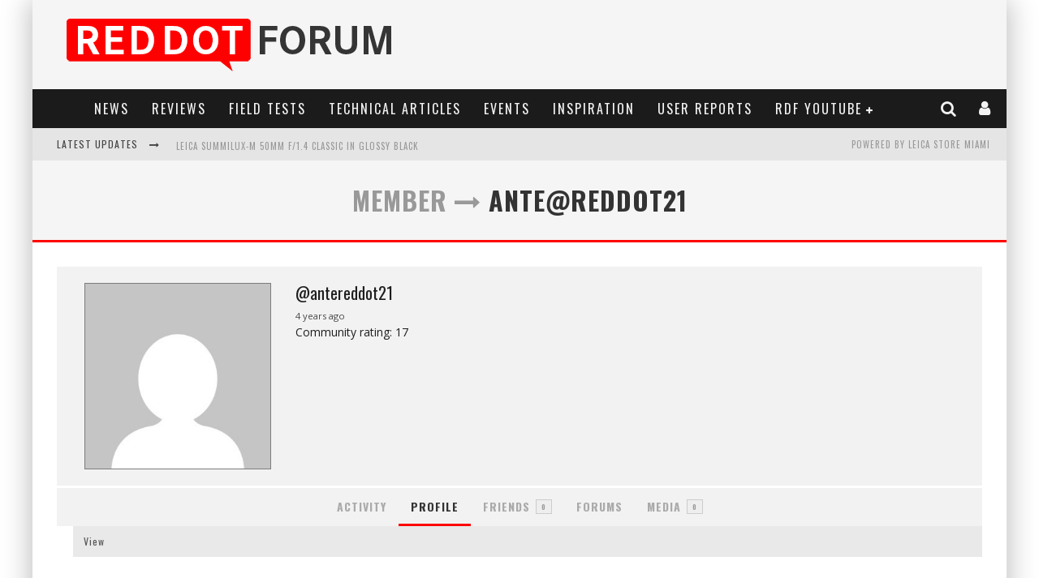

--- FILE ---
content_type: text/html; charset=utf-8
request_url: https://www.google.com/recaptcha/api2/aframe
body_size: -89
content:
<!DOCTYPE HTML><html><head><meta http-equiv="content-type" content="text/html; charset=UTF-8"></head><body><script nonce="lowQK-HQPsWoHHqpdidcdg">/** Anti-fraud and anti-abuse applications only. See google.com/recaptcha */ try{var clients={'sodar':'https://pagead2.googlesyndication.com/pagead/sodar?'};window.addEventListener("message",function(a){try{if(a.source===window.parent){var b=JSON.parse(a.data);var c=clients[b['id']];if(c){var d=document.createElement('img');d.src=c+b['params']+'&rc='+(localStorage.getItem("rc::a")?sessionStorage.getItem("rc::b"):"");window.document.body.appendChild(d);sessionStorage.setItem("rc::e",parseInt(sessionStorage.getItem("rc::e")||0)+1);localStorage.setItem("rc::h",'1768581619730');}}}catch(b){}});window.parent.postMessage("_grecaptcha_ready", "*");}catch(b){}</script></body></html>

--- FILE ---
content_type: application/javascript
request_url: https://www.reddotforum.com/wp-content/plugins/buddypress/bp-core/js/vendor/livestamp.min.js?ver=2.9.3
body_size: 518
content:
!function(t,a){var e=1e3,i=!1,n=t([]),o=function(){s.resume()},r=function(e,i){var o=e.data("livestampdata");if("number"==typeof i&&(i*=1e3),e.removeAttr("data-livestamp").removeData("livestamp"),i=a(i),a.isMoment(i)&&!isNaN(+i)){var r=t.extend({},{original:e.contents()},o);r.moment=a(i),e.data("livestampdata",r).empty(),n.push(e[0])}},m=function(){i||(s.update(),setTimeout(m,e))},s={update:function(){t("[data-livestamp]").each(function(){var a=t(this);r(a,a.data("livestamp"))});var e=[];n.each(function(){var i=t(this),n=i.data("livestampdata");if(void 0===n)e.push(this);else if(a.isMoment(n.moment)){var o=i.html(),r=n.moment.fromNow();if(o!=r){var m=t.Event("change.livestamp");i.trigger(m,[o,r]),m.isDefaultPrevented()||i.html(r)}}}),n=n.not(e)},pause:function(){i=!0},resume:function(){i=!1,m()},interval:function(t){if(void 0===t)return e;e=t}},u={add:function(e,i){return"number"==typeof i&&(i*=1e3),i=a(i),a.isMoment(i)&&!isNaN(+i)&&(e.each(function(){r(t(this),i)}),s.update()),e},destroy:function(a){return n=n.not(a),a.each(function(){var e=t(this),i=e.data("livestampdata");if(void 0===i)return a;e.html(i.original?i.original:"").removeData("livestampdata")}),a},isLivestamp:function(t){return void 0!==t.data("livestampdata")}};t.livestamp=s,t(o),t.fn.livestamp=function(t,a){return u[t]||(a=t,t="add"),u[t](this,a)}}(jQuery,moment);